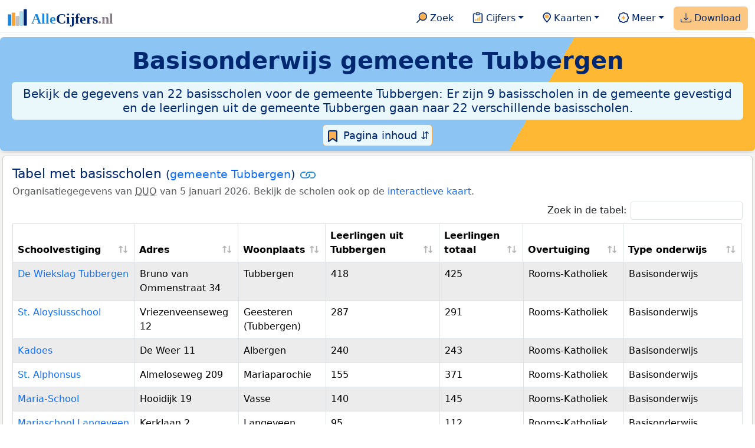

--- FILE ---
content_type: text/html
request_url: https://allecijfers.nl/basisscholen-overzicht/tubbergen/
body_size: 53078
content:
<!DOCTYPE html><html lang="nl-NL"><head><script async src="https://www.googletagmanager.com/gtag/js?id=G-1PZYVW4HT3"></script><script> window.dataLayer = window.dataLayer || []; function gtag(){dataLayer.push(arguments);} gtag('js', new Date()); gtag('config', 'G-1PZYVW4HT3', {site: 'acnl', category: 'onderwijs', subcategory: 'gemeente_overzicht_po'});</script><script async src="https://pagead2.googlesyndication.com/pagead/js/adsbygoogle.js?client=ca-pub-3768049119581858" crossorigin="anonymous"></script><meta charset="utf-8"><meta name="viewport" content="width=device-width, initial-scale=1"><meta name="robots" content="max-image-preview:large"><meta name="msapplication-TileColor" content="#da532c"><meta name="msapplication-config" content="/browserconfig.xml"><meta name="theme-color" content="#ffffff"><base href="https://allecijfers.nl/"><link href="https://cdn.jsdelivr.net/npm/bootstrap@5.3.3/dist/css/bootstrap.min.css" rel="stylesheet" integrity="sha384-QWTKZyjpPEjISv5WaRU9OFeRpok6YctnYmDr5pNlyT2bRjXh0JMhjY6hW+ALEwIH" crossorigin="anonymous"> <link rel="stylesheet" type="text/css" href="/css/openinfo.css"><link rel="apple-touch-icon" sizes="180x180" href="/apple-touch-icon.png"><link rel="apple-touch-icon-precomposed" href="/apple-touch-icon-precomposed.png"><link rel="icon" href="/favicon.ico" sizes="any"><link rel="icon" type="image/png" sizes="32x32" href="/favicon-32x32.png"><link rel="icon" type="image/png" sizes="16x16" href="/favicon-16x16.png"><link rel="mask-icon" href="/safari-pinned-tab.svg" color="#5bbad5"><link rel="canonical" href="https://allecijfers.nl/basisscholen-overzicht/tubbergen"><link rel="manifest" href="/site.webmanifest"><title>Basisonderwijs gemeente Tubbergen | AlleCijfers.nl</title><script type="application/ld+json"> { "@context": "https://schema.org", "@type": "Organization", "url": "https://allecijfers.nl", "logo": "https://allecijfers.nl/images/start/AlleCijfersLogo.svg" }</script><script src="/js/config.js"></script><meta name="description" content="Bekijk héél véél onderwijsdata voor de basisschoolvestigingen in de gemeente Tubbergen [met het overzicht van 22 basisscholen voor 1.716 PO leerlingen]. De pagina wordt maandelijks met de meest recente data bijgewerkt!"><meta name="keywords" content="data, gegevens, informatie, cijfers, statistieken, grafieken, kaarten, diagrammen, trends, ranglijsten, openinfo, allecijfers, onderwijs, scholen, leerlingen, studenten, docenten, personeel, omgeving, gebieden, leeftijden, kinderopvang, basisonderwijs, voortgezet onderwijs, middelbaar beroepsonderwijs, hoger onderwijs, demografie, jeugd"><meta name="color-scheme" content="light"><meta property="og:title" content="Basisonderwijs gemeente Tubbergen | AlleCijfers.nl"><meta property="og:description" content="Bekijk héél véél onderwijsdata voor de basisschoolvestigingen in de gemeente Tubbergen [met het overzicht van 22 basisscholen voor 1.716 PO leerlingen]. De pagina wordt maandelijks met de meest recente data bijgewerkt!"><meta property="og:url" content="https://allecijfers.nl/basisscholen-overzicht/tubbergen"><meta property="og:type" content="article"><meta property="article:published_time" content="2015-07-21T12:00:00+02:00"><meta property="article:modified_time" content="2026-01-07T12:52:27+01:00"><meta property="fb:app_id" content="1679841595389333"><meta name="twitter:card" content="summary_large_image"><meta name="twitter:title" content="Basisonderwijs gemeente Tubbergen | AlleCijfers.nl"><meta name="twitter:description" content="Bekijk héél véél onderwijsdata voor de basisschoolvestigingen in de gemeente Tubbergen [met het overzicht van 22 basisscholen voor 1.716 PO leerlingen]. De pagina wordt maandelijks met de meest recente data bijgewerkt!"><meta name="twitter:creator" content="@AlleCijfers"><link rel="stylesheet" type="text/css" href="/css/datatables_bs5.min.css"></head><body><nav class="navbar navbar-expand-lg navbar-light navbar-custom" id="top"><div class="container-xxl justify-content-center border-bottom"><a class="navbar-brand" href="https://allecijfers.nl/" target="_blank"> <img src="/images/start/AlleCijfersLogoTekst.svg" height="36" class="d-inline-block align-top" alt="AlleCijfers logo"></a><button class="navbar-toggler" type="button" data-bs-toggle="collapse" data-bs-target="#navbarNavDropdown" aria-controls="navbarNavDropdown" aria-expanded="false" aria-label="Toggle navigation"><span class="navbar-toggler-icon"></span></button><div class="collapse navbar-collapse" id="navbarNavDropdown"><div class="navbar-nav ms-auto"><div class="nav-divider d-lg-none"></div><div class="nav-item"> <a class="nav-link mx-2 rounded" href="/zoeken/" target="_blank" title="Gebruik de zoekfunctie of bekijk de inhoudsopgave van AlleCijfers.nl."><img src="/images/theme/zoek.svg" height="22" class="d-inline-block pb-1" alt="Zoekicoon: een vergrootglas om naar de zoekpagina door te klikken."> Zoek</a></div><div class="nav-divider d-lg-none"></div><div class="nav-item dropdown"> <a class="nav-link dropdown-toggle mx-2 rounded" href="#" id="navbarDropdownMenuOverzichten" role="button" data-bs-toggle="dropdown" data-bs-auto-close="outside" aria-expanded="false" title="Bekijk de statistieken over heel veel onderwerpen."> <img src="/images/theme/cijfers.svg" height="22" class="d-inline-block pb-1" alt="Afbeelding van een klembord met een staafgrafiek als icoontje bij het menu-item waarmee de pagina's met statistieken getoond kunnen worden."> Cijfers</a> <div class="dropdown-menu" aria-labelledby="navbarDropdownMenuOverzichten"> <a class="dropdown-item" href="/analyses/" target="_blank">Analyses</a> <div class="dropdown-divider"></div> <a class="dropdown-item" href="/autodata/" target="_blank">Auto's</a> <div class="dropdown-divider"></div> <a class="dropdown-item" href="/definities/" target="_blank">Bronnen, definities, uitleg</a> <div class="dropdown-divider"></div> <a class="dropdown-item" href="/energie/" target="_blank">Energie</a> <div class="dropdown-divider"></div> <a class="dropdown-item" href="/gezondheid/" target="_blank">Gezondheid</a> <div class="dropdown-divider"></div> <a class="dropdown-item" href="/internationaal/" target="_blank">Landen, migratie</a> <div class="dropdown-divider"></div> <div class="dropdown dropend"> <a class="dropdown-item" href="#" id="dropdownSubMenuLinkRegionaal" data-bs-toggle="dropdown" aria-expanded="false">Nederland regionaal &raquo;</a> <div class="dropdown-menu" aria-labelledby="dropdownSubMenuLinkRegionaal"> <a class="dropdown-item" href="/nederland/" target="_blank">Nederland</a> <div class="dropdown-divider"></div> <a class="dropdown-item" href="/provincies/" target="_blank">Provincies</a> <div class="dropdown-divider"></div> <a class="dropdown-item" href="/gemeenten/" target="_blank">Gemeenten Wijken Buurten</a> <div class="dropdown-divider"></div> <a class="dropdown-item" href="/woonplaatsen/" target="_blank">Woonplaatsen</a> <div class="dropdown-divider"></div> <a class="dropdown-item" href="/postcodes/" target="_blank">Postcodes</a> <div class="dropdown-divider"></div> <a class="dropdown-item" href="/ranglijsten/" target="_blank">Ranglijsten</a> <div class="dropdown-divider"></div> <a class="dropdown-item" href="/adressen/" target="_blank">Adressen</a> <div class="dropdown-divider"></div> <a class="dropdown-item" href="/gemeentelijke-herindelingen/" target="_blank">Gemeentelijke herindelingen</a> <div class="dropdown-divider"></div> <a class="dropdown-item" href="/regionaal/" target="_blank">Meer regionaal</a> </div> </div> <div class="dropdown-divider"></div> <a class="dropdown-item" href="/nieuws/" target="_blank">Nieuws</a> <div class="dropdown-divider"></div> <div class="dropdown dropend"> <a class="dropdown-item" href="#" id="dropdownSubMenuLinkOnderwijs" data-bs-toggle="dropdown" aria-expanded="false">Onderwijs &raquo;</a> <div class="dropdown-menu" aria-labelledby="dropdownSubMenuLinkOnderwijs"> <a class="dropdown-item" href="/kinderopvang/" target="_blank">Kinderopvang</a> <div class="dropdown-divider"></div> <a class="dropdown-item" href="/basisscholen-overzicht/" target="_blank">Basisonderwijs</a> <div class="dropdown-divider"></div> <a class="dropdown-item" href="/middelbare-scholen-overzicht/" target="_blank">Middelbare scholen</a> <div class="dropdown-divider"></div> <a class="dropdown-item" href="/mbo/" target="_blank">Middelbaar beroepsonderwijs</a> <div class="dropdown-divider"></div> <a class="dropdown-item" href="/hbo/" target="_blank">Hoger beroepsonderwijs</a> <div class="dropdown-divider"></div> <a class="dropdown-item" href="/universiteiten/" target="_blank">Universiteiten</a> <div class="dropdown-divider"></div> <a class="dropdown-item" href="/onderwijs-besturen/" target="_blank">Schoolbesturen</a> <div class="dropdown-divider"></div> <a class="dropdown-item" href="/onderwijs/" target="_blank">Meer onderwijs</a> </div> </div> <div class="dropdown-divider"></div> <a class="dropdown-item" href="/verkiezingen/" target="_blank">Verkiezingen en politiek</a> </div></div><div class="nav-divider d-lg-none"></div><div class="nav-item dropdown"> <a class="nav-link dropdown-toggle mx-2 rounded" href="#" id="navbarDropdownMenuKaart" role="button" data-bs-toggle="dropdown" aria-expanded="false" title="Bekijk de interactieve kaarten."><img src="/images/theme/map.svg" height="22" class="d-inline-block pb-1" alt="Locatie-icoon: een puntvormige druppel die een kaartlocatie aangeeft."> Kaarten</a> <div class="dropdown-menu" aria-labelledby="navbarDropdownMenuKaart"> <a class="dropdown-item" href="/kaart/" title="Bekijk provincies, gemeenten, woonplaatsen, wijken en buurten op de kaart." target="_blank">Regionale gebieden</a> <div class="dropdown-divider"></div> <a class="dropdown-item" href="/postcodekaart/" title="Bekijk postcodegebieden op de kaart." target="_blank">Postcodegebieden</a> <div class="dropdown-divider"></div> <a class="dropdown-item" href="/onderwijskaart/" title="Bekijk de kaart met onderwijslocaties." target="_blank">Onderwijs</a> <div class="dropdown-divider"></div> <a class="dropdown-item" href="/kinderopvangkaart/" title="Bekijk de kaart met locaties voor kinderopvang." target="_blank">Kinderopvang</a> </div></div><div class="nav-divider d-lg-none"></div><div class="nav-item dropdown"> <a class="nav-link dropdown-toggle mx-2 rounded" href="#" id="navbarDropdownMenuMeer" role="button" data-bs-toggle="dropdown" aria-expanded="false" title="Bekijk meer achtergrondinformatie over AlleCijfers."><img src="/images/theme/meer.svg" height="22" class="d-inline-block pb-1" alt="Icoontje van een tandwiel met een plusteken erin, als illustratie bij het menu-item meer."> Meer</a> <div class="dropdown-menu" aria-labelledby="navbarDropdownMenuMeer"> <a class="dropdown-item" href="/adverteren/" title="Adverteer met een groot bereik voor een kleine prijs" target="_blank">Adverteren</a> <div class="dropdown-divider"></div> <a class="dropdown-item" href="/afbeelding/" title="Verzameling foto's van cijfers" target="_blank">Afbeeldingen van cijfers</a> <div class="dropdown-divider"></div> <a class="dropdown-item" href="/zoeken/#alle-onderwerpen" title="Overzicht van alle onderwerpen" target="_blank">Alle onderwerpen</a> <div class="dropdown-divider"></div> <a class="dropdown-item" href="/bedankt/" title="Bedankt voor je gebruik van AlleCijfers.nl!" target="_blank">Bedankt!</a> <div class="dropdown-divider"></div> <a class="dropdown-item" href="/contact/" title="Contactgegevens" target="_blank">Contact</a> <div class="dropdown-divider"></div> <a class="dropdown-item" href="/cookies/" title="Gebruik van cookies door AlleCijfers" target="_blank">Cookie gebruik</a> <div class="dropdown-divider"></div> <a class="dropdown-item" href="/maatwerk/" title="Service voor het verzamelen en verwerken van data tot informatie" target="_blank">Maatwerk</a> <div class="dropdown-divider"></div> <a class="dropdown-item" href="http://eepurl.com/glbecz" title="Schrijf je in en ontvang een bericht als de informatie is bijgewerkt." target="_blank">Nieuwsbrief</a> <div class="dropdown-divider"></div> <a class="dropdown-item" href="/over-ons/" title="Achtergrond over AlleCijfers.nl" target="_blank">Over AlleCijfers.nl</a> <div class="dropdown-divider"></div> <a class="dropdown-item" href="https://youtube.com/@AlleCijfers" target="_blank">YouTube kanaal</a> </div></div><div class="nav-divider d-lg-none"></div><div class="nav-item px-1 me-0 oranje rounded"><a class="nav-link" href="https://openinfo.nl/downloads/onderwijs-informatie-gemeente-tubbergen/" target="_blank" title="Download de datasets over het onderwijs in de gemeente Tubbergen in handige Excel-bestanden!"><img src="/images/theme/download.svg" height="22" class="d-inline-block pb-1" alt="Afbeelding van een tabel om aan te geven dat de datasets gedownload kunnen worden."> Download</a></div></div></div></div></nav><div class="container-xxl bg-title shadow rounded py-2 mb-1 text-center"> <h1 class="mx-2 mt-2 pb-1 d-none d-lg-block"><strong>Basisonderwijs gemeente Tubbergen</strong></h1> <h1 class="mx-2 mt-2 pb-1 d-block d-lg-none"><strong>Basisonderwijs gemeente Tubbergen</strong></h1> <h5 class="mx-2 px-2 py-2 rounded achtergrondblauw95 tekstblauwinfo d-none d-lg-inline-block">Bekijk de gegevens van 22 basisscholen voor de gemeente Tubbergen: Er zijn 9 basisscholen in de gemeente gevestigd en de leerlingen uit de gemeente Tubbergen gaan naar 22 verschillende basisscholen.</h5> <h6 class="mx-2 px-2 py-2 rounded achtergrondblauw95 tekstblauwinfo d-inline-block d-lg-none">Bekijk de gegevens van 22 basisscholen voor de gemeente Tubbergen: Er zijn 9 basisscholen in de gemeente gevestigd en de leerlingen uit de gemeente Tubbergen gaan naar 22 verschillende basisscholen.</h6> <button class="btn btn-primary button-lichtblauw px-1 py-1" type="button" data-bs-toggle="modal" data-bs-target="#inhoudsopgave"><img src="/images/theme/index.svg" alt="Inhoudsopgave"> Pagina inhoud &#8693;</button> <div class="modal fade" id="inhoudsopgave" tabindex="-1" aria-labelledby="inhoud_titel" aria-hidden="true"> <div class="modal-dialog"> <div class="modal-content"> <div class="modal-header"> <h5 class="modal-title" id="inhoud_titel"><img src="/images/theme/index.svg" class="d-inline-block align-bottom" alt="Inhoudsopgave"> Inhoud en meer informatie:</h5> <button type="button" class="btn-close" data-bs-dismiss="modal" aria-label="Close"></button> </div> <div class="modal-body text-start"> <p class="card-text text-center tekstblauwinfo achtergrondblauw95">Bekijk de gegevens van 22 basisscholen voor de gemeente Tubbergen: Er zijn 9 basisscholen in de gemeente gevestigd en de leerlingen uit de gemeente Tubbergen gaan naar 22 verschillende basisscholen.</p> <hr> <p class="card-text text-center">Onderwerpen op deze pagina:</p> <p class="tekst-oranje-top text-center"><a href='/basisscholen-overzicht/tubbergen#tabel_gemeente' title='Overzicht van het aantal leerlingen woonachtig in de gemeente Tubbergen per gemeente waar deze leerlingen naar school gaan.'>Leerlingen per gemeente</a> <strong>/</strong> <a href='/basisscholen-overzicht/tubbergen#tabel_scholen' title='Tabel met schoolvestigingen in de Tubbergen.'>Tabel met schoolvestigingen</a></p> <hr> <p class="card-text text-center">Extra informatie op andere pagina's:</p> <p class="tekst-oranje-top text-center"><a href='/pagina-overzicht/gemeente-tubbergen/' title='Overzicht van de pagina’s over het onderwijs en over andere onderwerpen voor de gemeente Tubbergen op AlleCijfers.nl.' target='_blank'> Pagina overzicht gemeente Tubbergen</a> <strong>/</strong> <a href='/basisscholen/provincie-overijssel/' title='Primair onderwijs in de provincie Overijssel.' target='_blank'>Basisonderwijs Overijssel</a> <strong>/</strong> <a href='/basisscholen/gemeente-tubbergen/' title='Vergelijk de basisscholen in de gemeente Tubbergen. Bekijk de gegevens over de schoolvestigingen, leerlingen en de resultaten van de school, zoals de toetsscores en de uitstroom naar de middelbare school.' target='_blank'>Basisscholen vergelijken Tubbergen</a> <strong>/</strong> <a href='/definities/open-data-bronnen-primair-onderwijs/' title='Bronnen en definities voor de data over het primair onderwijs.' target='_blank'>Bronnen en definities</a> <strong>/</strong> <a href='https://openinfo.nl/downloads/onderwijs-informatie-gemeente-tubbergen/' title='Download alle onderwijsinformatie voor de Tubbergen en omgeving.' target='_blank'>Download onderwijsdata</a> <strong>/</strong> <a href='/gemeente-overzicht/tubbergen/' title='Overzicht van de woonplaatsen, wijken en buurten in de Tubbergen.' target='_blank'>Gebieden Tubbergen</a> <strong>/</strong> <a href='/kinderopvang/tubbergen' title='Bekijk alle kinderopvang locaties in de Tubbergen.' target='_blank'>Kinderopvang</a> <strong>/</strong> <a href='/middelbare-scholen/gemeente-tubbergen/' title='Vergelijk de middelbare scholen in de gemeente Tubbergen. Bekijk de gegevens over de schoolvestigingen, leerlingen en de resultaten van de school, zoals het aantal opstromers en het percentage geslaagden.' target='_blank'>Middelbare scholen vergelijken Tubbergen</a> <strong>/</strong> <a href='/onderwijs/vergelijken/' title='Vergelijk scholen op verschillende onderwerpen.' target='_blank'>Onderwijs vergelijken</a> <strong>/</strong> <a href='/onderwijs-besturen/' title='Overzicht van onderwijs besturen.' target='_blank'>Onderwijsbesturen</a> <strong>/</strong> <a href='/onderwijskaart/?lon=6.7767&lat=52.4106&zoom=11' title='Bekijk de interactieve kaart met onderwijslocaties.' target='_blank'>Scholen op de kaart</a> <strong>/</strong> <a href='/gemeente/tubbergen/' title='Bekijk meer dan 250 onderwerpen in duidelijke cijfers en grafieken voor de Tubbergen.' target='_blank'>Statistieken Tubbergen</a> <strong>/</strong> <a href='/gemeente/tubbergen/' title='Bekijk meer dan 250 onderwerpen in duidelijke cijfers en grafieken voor de Tubbergen.' target='_blank'>Statistieken Tubbergen</a> <strong>/</strong> <a href='/toetsen-basisonderwijs/' title='Welke verschillende soorten toetsen worden in het basisonderwijs gebruikt? Bekijk de informatie over het gebruik door scholen en de gemiddelde scores voor AMN, Cito, DIA, IEP en Route 8 per schooljaar. Met uitleg over de normering, het verschil tussen volgtoetsen, de eindtoets, de doorstroomtoets en veel meer!' target='_blank'>Toetsen basisonderwijs</a> <strong>/</strong> <a href='/onderwijs/vergelijken/uitstroom/' title='Vergelijk de uitstroom van het primair- naar het voortgezet onderwijs. Met cijfers per school of gemeente en per schooljaar.' target='_blank'>Uitstroom vergelijken</a> <strong>/</strong> <a href='/middelbare-scholen-overzicht/tubbergen/' title='Overzicht van de middelbare scholen voor de gemeente Tubbergen. Bekijk heel veel informatie per middelbare school.' target='_blank'>Voortgezet onderwijs Tubbergen</a></p> <hr> <p class="card-text text-center">Pad naar deze pagina:</p> <p class="tekst-oranje-top text-center"><a href='/' target='_blank'>AlleCijfers.nl</a> <strong>/</strong> <a href='/onderwijs/' target='_blank'>Onderwijs</a> <strong>/</strong> <a href='/basisscholen/' target='_blank'>Basisonderwijs</a> <strong>/</strong> <a href='/basisscholen-overzicht/' target='_blank'>Basisonderwijs per gemeente</a> <strong>/</strong> Overzicht basisonderwijs gemeente Tubbergen</p> <hr> <p class="card-text pt-2 text-center">Gebruikte brondata: onderwijsdata van <abbr title='Dienst Uitvoering Onderwijs'>DUO</abbr> tot en met 5 januari 2026, verrijkt met de adresgegevens uit de <abbr title='Basisregistratie Adressen en Gebouwen'>BAG</abbr> van het Kadaster van 2025 en de regionale indelingen van het <abbr title='Centraal Bureau voor de Statistiek'>CBS</abbr> van 2025. Zie <a href='/definities/bronnen-alle-cijfers/' target='_blank'>het overzicht van de gebruikte bronnen</a> voor meer informatie over de dataleveranciers en de gebruikte brondata.</p> </div> <div class="modal-footer"> <button type="button" class="btn btn-primary button-lichtblauw" data-bs-dismiss="modal"> Sluit </button> </div> </div> </div> </div></div><div class="container-xxl achtergrondgrijs90 shadow rounded"> <div class="row achtergrondgrijs95"> <div class='col-lg-12 px-1 py-0' id='tabel_scholen'><div class='card my-1'><div class='card-body'><h5 class='card-title'>Tabel met basisscholen <small>(<a href='/pagina-overzicht/gemeente-tubbergen/' target='_blank'>gemeente Tubbergen</a>)</small> <svg class='clipboard' data-bs-toggle='tooltip' data-clipboard-text='https://allecijfers.nl/basisscholen-overzicht/tubbergen/#tabel_scholen' width='1.4em' height='1.4em' viewBox='0 0 16 16' fill='#1787E0' xmlns='http://www.w3.org/2000/svg' data-bs-original-title='Link gekopieerd!' aria-label='Link gekopieerd!'><path d='M6.354 5.5H4a3 3 0 0 0 0 6h3a3 3 0 0 0 2.83-4H9c-.086 0-.17.01-.25.031A2 2 0 0 1 7 10.5H4a2 2 0 1 1 0-4h1.535c.218-.376.495-.714.82-1z'></path><path d='M6.764 6.5H7c.364 0 .706.097 1 .268A1.99 1.99 0 0 1 9 6.5h.236A3.004 3.004 0 0 0 8 5.67a3 3 0 0 0-1.236.83z'></path><path d='M9 5.5a3 3 0 0 0-2.83 4h1.098A2 2 0 0 1 9 6.5h3a2 2 0 1 1 0 4h-1.535a4.02 4.02 0 0 1-.82 1H12a3 3 0 1 0 0-6H9z'></path><path d='M8 11.33a3.01 3.01 0 0 0 1.236-.83H9a1.99 1.99 0 0 1-1-.268 1.99 1.99 0 0 1-1 .268h-.236c.332.371.756.66 1.236.83z'></path></svg></h5> <h6 class='card-subtitle mb-2 text-muted'>Organisatiegegevens van <abbr title='Dienst Uitvoering Onderwijs'>DUO</abbr> van 5 januari 2026. Bekijk de scholen ook op de <a href='https://allecijfers.nl/onderwijskaart/?lon=6.7767&lat=52.4106&zoom=11' target='_blank'>interactieve kaart</a>.</h6> <div class='table-responsive'><table id='dataTable' class='table table-striped table-bordered' style='width:100%'><thead><tr><th>Schoolvestiging</th><th>Adres</th><th>Woonplaats</th><th>Leerlingen uit Tubbergen</th><th>Leerlingen totaal</th><th>Overtuiging</th><th>Type onderwijs</th></tr></thead><tbody><tr><td> <a href='/basisschool/de-wiekslag-tubbergen/' target='_blank'>De Wiekslag Tubbergen</a></td><td>Bruno van Ommenstraat 34</td><td>Tubbergen</td><td>418</td><td>425</td><td>Rooms-Katholiek</td><td>Basisonderwijs</td></tr><tr><td> <a href='/basisschool/st-aloysiusschool/' target='_blank'>St. Aloysiusschool</a></td><td>Vriezenveenseweg 12</td><td>Geesteren (Tubbergen)</td><td>287</td><td>291</td><td>Rooms-Katholiek</td><td>Basisonderwijs</td></tr><tr><td> <a href='/basisschool/kadoes/' target='_blank'>Kadoes</a></td><td>De Weer 11</td><td>Albergen</td><td>240</td><td>243</td><td>Rooms-Katholiek</td><td>Basisonderwijs</td></tr><tr><td> <a href='/basisschool/st-alphonsus/' target='_blank'>St. Alphonsus</a></td><td>Almeloseweg 209</td><td>Mariaparochie</td><td>155</td><td>371</td><td>Rooms-Katholiek</td><td>Basisonderwijs</td></tr><tr><td> <a href='/basisschool/maria-school/' target='_blank'>Maria-School</a></td><td>Hooidijk 19</td><td>Vasse</td><td>140</td><td>145</td><td>Rooms-Katholiek</td><td>Basisonderwijs</td></tr><tr><td> <a href='/basisschool/mariaschool-langeveen/' target='_blank'>Mariaschool Langeveen</a></td><td>Kerklaan 2</td><td>Langeveen</td><td>95</td><td>112</td><td>Rooms-Katholiek</td><td>Basisonderwijs</td></tr><tr><td> <a href='/basisschool/mariaschool-reutum/' target='_blank'>Mariaschool Reutum</a></td><td>Brinkstraat 18</td><td>Reutum</td><td>87</td><td>93</td><td>Rooms-Katholiek</td><td>Basisonderwijs</td></tr><tr><td> <a href='/basisschool/heilig-hart-fleringen/' target='_blank'>Heilig Hart Fleringen</a></td><td>Oldenzaalseweg 90</td><td>Fleringen</td><td>64</td><td>66</td><td>Rooms-Katholiek</td><td>Basisonderwijs</td></tr><tr><td> <a href='/basisschool/de-zeven-mijlen/' target='_blank'>De Zeven Mijlen</a></td><td>Manderveenseweg 70</td><td>Manderveen</td><td>51</td><td>59</td><td>Algemeen bijzonder</td><td>Basisonderwijs</td></tr><tr><td> <a href='/basisschool/de-veerkracht/' target='_blank'>De Veerkracht</a></td><td>Havezathe 97</td><td>Almelo</td><td>44</td><td>419</td><td>Openbaar</td><td>Basisonderwijs</td></tr><tr><td> <a href='/basisschool/dr-herderscheeschool/' target='_blank'>Dr. Herderscheeschool</a></td><td>Schapendijk 3</td><td>Almelo</td><td>33</td><td>403</td><td>Algemeen bijzonder</td><td>(Voortgezet) Speciaal Onderwijs</td></tr><tr><td> <a href='/basisschool/de-welle-almelo/' target='_blank'>De Welle Almelo</a></td><td>Winkelsteeg 6</td><td>Almelo</td><td>27</td><td>219</td><td>Algemeen bijzonder</td><td>Speciaal Basisonderwijs</td></tr><tr><td> <a href='/basisschool/st-stephanus/' target='_blank'>St. Stephanus</a></td><td>Sint Stephanusstraat 3</td><td>Zenderen</td><td>12</td><td>100</td><td>Rooms-Katholiek</td><td>Basisonderwijs</td></tr><tr><td> <a href='/basisschool/aloysiusschool-weerselo/' target='_blank'>Aloysiusschool Weerselo</a></td><td>Sint Remigiusstraat 5</td><td>Weerselo</td><td>10</td><td>236</td><td>Rooms-Katholiek</td><td>Basisonderwijs</td></tr><tr><td> <a href='/basisschool/de-windroos-oldenzaal/' target='_blank'>De Windroos Oldenzaal</a></td><td>Lariksstraat 11</td><td>Oldenzaal</td><td>9</td><td>205</td><td>Rooms-Katholiek</td><td>Speciaal Basisonderwijs</td></tr><tr><td> <a href='/basisschool/attendiz-het-mozaiek/' target='_blank'>Attendiz Het Mozaïek</a></td><td>Beverdamlaan 11</td><td>Almelo</td><td>8</td><td>90</td><td>Algemeen bijzonder</td><td>(Voortgezet) Speciaal Onderwijs</td></tr><tr><td> <a href='/basisschool/de-polle-vriezenveen/' target='_blank'>De Polle Vriezenveen</a></td><td>Oude Hoevenweg 97</td><td>Vriezenveen</td><td>7</td><td>53</td><td>Protestants-Christelijk</td><td>Basisonderwijs</td></tr><tr><td> <a href='/basisschool/onderwijscentrum-het-roessingh/' target='_blank'>Onderwijscentrum Het Roessingh</a></td><td>Roessinghsbleekweg 35</td><td>Enschede</td><td>6</td><td>267</td><td>Algemeen bijzonder</td><td>(Voortgezet) Speciaal Onderwijs</td></tr><tr><td> <a href='/basisschool/omnis-college/' target='_blank'>Omnis College</a></td><td>Cesar Franckstraat 3</td><td>Almelo</td><td>6</td><td>193</td><td>Algemeen bijzonder</td><td>(Voortgezet) Speciaal Onderwijs</td></tr><tr><td> <a href='/basisschool/de-fakkel-almelo/' target='_blank'>De Fakkel Almelo</a></td><td>Karel Doormanstraat 2</td><td>Almelo</td><td>6</td><td>99</td><td>Gereformeerd vrijgemaakt</td><td>Basisonderwijs</td></tr><tr><td> <a href='/basisschool/so-onderbouw-de-rietpluim/' target='_blank'>SO onderbouw De Rietpluim</a></td><td>Speenkruidpad 2</td><td>Almelo</td><td>6</td><td>52</td><td>Algemeen bijzonder</td><td>(Voortgezet) Speciaal Onderwijs</td></tr><tr><td> <a href='/basisschool/de-meander-ootmarsum/' target='_blank'>De Meander Ootmarsum</a></td><td>Profietstraat 8</td><td>Ootmarsum</td><td>5</td><td>315</td><td>Rooms-Katholiek</td><td>Basisonderwijs</td></tr></tbody></table></div> <p class='figure-caption'>Bovenstaande tabel toont 22 schoolvestigingen in het basisonderwijs voor de gemeente Tubbergen. Er zijn 9 basisscholen met een adres in de gemeente. De tabel toont de daarnaast de basisscholen uit andere gemeenten waar tenminste vijf leerlingen die in de gemeente Tubbergen wonen naartoe gaan.</p> <p class='card-text'><strong>Toelichting bij de tabel met basisschoolvestigingen voor de gemeente Tubbergen:</strong></p><p class='card-text'>Bovenstaande tabel toont de schoolvestigingen in het basisonderwijs voor de gemeente Tubbergen. Hierbij zijn de scholen gekozen op basis van de locatie van de vestiging en op basis van het huisadres van de leerlingen: alle schoolvestigingen in de gemeente Tubbergen en alle schoolvestigingen waar in schooljaar 2025-2026 minimaal vijf leerlingen uit de gemeente Tubbergen naartoe gaan worden weergegeven. De tabel toont een rij per schoolvestiging. De kolom ‘Leerlingen uit Tubbergen’ toont hoeveel leerlingen de vestiging heeft met een huisadres in de gemeente Tubbergen. De kolom ‘Leerlingen totaal’ toont hoeveel leerlingen er in totaal naar de schoolvestiging gaan.</p> <p class='card-text'><strong>Betekenissen types onderwijs:</strong></p><ul><li>PO-BO: Primair onderwijs - Basisonderwijs.</li><li>PO-SBAO: Primair onderwijs - Basisonderwijs. Speciaal basisonderwijs. Het speciaal basisonderwijs is er voor kinderen die zich in het regulier onderwijs niet optimaal ontwikkelen.</li><li>PO-SO: Primair onderwijs - Speciaal Onderwijs. Speciaal onderwijs is er voor leerlingen die lichamelijk, zintuiglijk of verstandelijk gehandicapt zijn en voor leerlingen die psychische problemen of gedragsproblemen hebben.</li><li>PO-(V)SO: Primair onderwijs - Speciaal onderwijs en Voortgezet Speciaal onderwijs.</li><li>PO-VSO:Primair onderwijs - Voortgezet Speciaal Onderwijs.</li></ul><p class='card-text'><strong>Bronnen en definities:</strong> Er zijn diverse bronnen gebruikt voor de cijfers en grafieken over het onderwijs. Zie <a href='/definities/bronnen-alle-cijfers/' title='Bekijk de bron vermeldingen en definities van de gebruikte open data bronnen.' target='_blank'>deze bronbeschrijving</a>, je vindt daar ook de verwijzingen naar de definities van alle onderwerpen.</p> <button class='btn btn-primary button-info' type='button' data-bs-toggle='collapse' data-bs-target='#toelichting-tabel_scholen' aria-expanded='false' aria-controls='toelichting-tabel_scholen'>Tabelgebruik</button>  <div class='collapse' id='toelichting-tabel_scholen'><div class='card my-1 achtergrondoudwit'><div class='card-body'><h5 class='card-subtitle mb-1 tekstblauwinfo'>Gebruik van de tabel met basisschoolvestigingen voor de gemeente Tubbergen: </h5><br> <ul><li>Zoek in de tabel met het zoekveld boven de tabel. De rijen van de tabel worden hiermee gefilterd zodat alleen rijen waar de zoekterm in voorkomt getoond worden.</li> <li>Sorteer de inhoud van de tabel door op de kolomtitels te klikken.</li> <li>Blader door de tabel met de knoppen rechtsonder de tabel.</li> <li>Op kleine schermen: Verschuif de tabel horizontaal om alle kolommen te zien (de 1e kolom blijft vast in beeld staan).</li></ul> </div></div></div></div></div></div><div class='col-lg-12 px-1 pt-1 pb-2 mx-auto text-center'><div class='card border-0 mx-auto text-center'><div class='card-body' itemscope itemtype='https://schema.org/WPAdBlock'><p class='card-text'><small>Advertentie:</small></p><script async src='https://pagead2.googlesyndication.com/pagead/js/adsbygoogle.js?client=ca-pub-3768049119581858' crossorigin='anonymous'></script><ins class='adsbygoogle' style='display:block' data-ad-client='ca-pub-3768049119581858' data-ad-slot='6516180880' data-ad-format='auto' data-full-width-responsive='true'></ins><script> (adsbygoogle = window.adsbygoogle || []).push({}); </script></div></div></div><div class='col-lg-6 px-1 py-0' id='tabel_gemeente'><div class='card my-1'><div class='card-body'><h5 class='card-title'>Aantal leerlingen uit de gemeente Tubbergen per gemeente van de school <svg class='clipboard' data-bs-toggle='tooltip' data-clipboard-text='https://allecijfers.nl/basisscholen-overzicht/tubbergen/#tabel_gemeente' width='1.4em' height='1.4em' viewBox='0 0 16 16' fill='#1787E0' xmlns='http://www.w3.org/2000/svg' data-bs-original-title='Link gekopieerd!' aria-label='Link gekopieerd!'><path d='M6.354 5.5H4a3 3 0 0 0 0 6h3a3 3 0 0 0 2.83-4H9c-.086 0-.17.01-.25.031A2 2 0 0 1 7 10.5H4a2 2 0 1 1 0-4h1.535c.218-.376.495-.714.82-1z'></path><path d='M6.764 6.5H7c.364 0 .706.097 1 .268A1.99 1.99 0 0 1 9 6.5h.236A3.004 3.004 0 0 0 8 5.67a3 3 0 0 0-1.236.83z'></path><path d='M9 5.5a3 3 0 0 0-2.83 4h1.098A2 2 0 0 1 9 6.5h3a2 2 0 1 1 0 4h-1.535a4.02 4.02 0 0 1-.82 1H12a3 3 0 1 0 0-6H9z'></path><path d='M8 11.33a3.01 3.01 0 0 0 1.236-.83H9a1.99 1.99 0 0 1-1-.268 1.99 1.99 0 0 1-1 .268h-.236c.332.371.756.66 1.236.83z'></path></svg></h5> <h6 class='card-subtitle mb-2 text-muted'>Aantal leerlingen met een huisadres in de gemeente Tubbergen per gemeente waar hun basisschoolvestiging gevestigd is.</h6> <div class='table-responsive'><table class='table table-striped table-bordered' style='width:100%'><thead><tr><th>Gemeente</th><th>Aantal leerlingen</th></tr></thead><tbody><tr><td> <a href='/basisscholen-overzicht/tubbergen/' target='_blank'>Tubbergen</a></td><td>1.537</td></tr><tr><td> <a href='/basisscholen-overzicht/almelo/' target='_blank'>Almelo</a></td><td>144</td></tr><tr><td> <a href='/basisscholen-overzicht/enschede/' target='_blank'>Enschede</a></td><td>17</td></tr><tr><td> <a href='/basisscholen-overzicht/dinkelland/' target='_blank'>Dinkelland</a></td><td>16</td></tr><tr><td> <a href='/basisscholen-overzicht/borne/' target='_blank'>Borne</a></td><td>16</td></tr><tr><td> <a href='/basisscholen-overzicht/twenterand/' target='_blank'>Twenterand</a></td><td>13</td></tr><tr><td> <a href='/basisscholen-overzicht/oldenzaal/' target='_blank'>Oldenzaal</a></td><td>9</td></tr><tr><td> <a href='/basisscholen-overzicht/hengelo/' target='_blank'>Hengelo</a></td><td>8</td></tr><tr><td> <a href='/basisscholen-overzicht/hardenberg/' target='_blank'>Hardenberg</a></td><td>< 5</td></tr><tr><td> <a href='/basisscholen-overzicht/hellendoorn/' target='_blank'>Hellendoorn</a></td><td>< 5</td></tr><tr><td> <a href='/basisscholen-overzicht/haaksbergen/' target='_blank'>Haaksbergen</a></td><td>< 5</td></tr><tr><td> <a href='/basisscholen-overzicht/ommen/' target='_blank'>Ommen</a></td><td>< 5</td></tr><tr><td> <a href='/basisscholen-overzicht/overbetuwe/' target='_blank'>Overbetuwe</a></td><td>< 5</td></tr></tbody></table></div> <p class='figure-caption'>Bovenstaande tabel toont het overzicht van het aantal leerlingen woonachtig in de gemeente Tubbergen per gemeente waar deze leerlingen naar de basisschool gaan. De leerlingaantallen gelden voor schooljaar 2025-2026.  De gemeenten zijn gesorteerd op het aantal leerlingen uit de gemeente Tubbergen dat in een gemeente naar school gaat. Bij gemeenten met minder dan vijf leerlingen uit de gemeente Tubbergen mag het aantal (1,2,3 of 4) niet worden getoond. Dit in verband met de toepassing van de privacyregels uit de <abbr title='AVG staat voor Algemene Verordening Gegevensbescherming. Dit is een Europese privacywet die sinds mei 2018 van kracht is. De AVG heeft tot doel de bescherming van persoonsgegevens van EU-burgers te versterken en te harmoniseren. Het legt verplichtingen op aan organisaties die persoonsgegevens verwerken en geeft individuen meer controle over hun persoonsgegevens.'>AVG</abbr> door <abbr title='Dienst Uitvoering Onderwijs'>DUO</abbr>. Het aantal leerlingen wordt voor die gemeenten daarom als ‘< 5’ (kleiner dan vijf) weergegeven.</p>  </div></div></div><div class='col-lg-6 px-1 py-0' id='download_datasets'><div class='card my-1 achtergrondgeel95'><div class='card-body'><h5 class='card-title'>Datasets met onderwijsdata <svg class='clipboard' data-bs-toggle='tooltip' data-clipboard-text='https://allecijfers.nl/basisscholen-overzicht/tubbergen/#download_datasets' width='1.4em' height='1.4em' viewBox='0 0 16 16' fill='#1787E0' xmlns='http://www.w3.org/2000/svg' data-bs-original-title='Link gekopieerd!' aria-label='Link gekopieerd!'><path d='M6.354 5.5H4a3 3 0 0 0 0 6h3a3 3 0 0 0 2.83-4H9c-.086 0-.17.01-.25.031A2 2 0 0 1 7 10.5H4a2 2 0 1 1 0-4h1.535c.218-.376.495-.714.82-1z'></path><path d='M6.764 6.5H7c.364 0 .706.097 1 .268A1.99 1.99 0 0 1 9 6.5h.236A3.004 3.004 0 0 0 8 5.67a3 3 0 0 0-1.236.83z'></path><path d='M9 5.5a3 3 0 0 0-2.83 4h1.098A2 2 0 0 1 9 6.5h3a2 2 0 1 1 0 4h-1.535a4.02 4.02 0 0 1-.82 1H12a3 3 0 1 0 0-6H9z'></path><path d='M8 11.33a3.01 3.01 0 0 0 1.236-.83H9a1.99 1.99 0 0 1-1-.268 1.99 1.99 0 0 1-1 .268h-.236c.332.371.756.66 1.236.83z'></path></svg></h5><h6 class='card-subtitle mb-2 text-muted'>Download alle onderwijsdata voor de gemeente Tubbergen.</h6> <a href='https://openinfo.nl/downloads/onderwijs-informatie-gemeente-tubbergen/' target='_blank'><img src='/images/openinfo/download-excel-onderwijs-openinfo-banner-allecijfers.png' class='figure-img img-fluid' alt='Afbeelding van Excel documenten uit de download met datasets over het onderwijs van OpenInfo.' style='width:100%;'></a><p class='figure-caption'>Download alle data in handige Excel documenten van OpenInfo.nl. Niet goed, geld terug!</p> <p class='card-text'>Download een schat aan informatie over het onderwijs voor de gemeente Tubbergen. Met de onderwijs datasets als <a href='https://openinfo.nl/downloads/onderwijs-informatie-gemeente-tubbergen/' title='Download alle gegevens over het onderwijs voor de gemeente Tubbergen in handige overzichten.' target='_blank'>Excel documenten</a> met handige werkbladen met de data over de scholen, de leerlingen,  het personeel en de schoolresultaten voor de gemeente Tubbergen.</p><a href='https://openinfo.nl/downloads/onderwijs-informatie-gemeente-tubbergen/' title='Download alle gegevens over het onderwijs voor de gemeente Tubbergen in handige overzichten.' target='_blank' class='btn btn-primbtn btn-primary button-open'>Download</a> </div></div></div> </div></div><div class="container-xxl achtergrondgrijs90 shadow rounded"> <div class="row"> <div class="col-sm-4 px-1 py-0"> <div class="card mt-1 mb-2 pb-3 achtergrondoudwit" id="mailchimp"> <div class="card-body"> <h5 class="card-title">Interessant? Blijf op de hoogte!</h5> <p class="card-text">Ontvang een e-mail als de informatie is bijgewerkt. Maximaal 2 per jaar en niets anders dan dat.</p> <a href="http://eepurl.com/glbecz" title="Schrijf je in en ontvang een bericht als de informatie is bijgewerkt." target="_blank" class="btn btn-primary button-open">Inschrijven</a> </div> </div> </div> <div class="col-sm-4 px-1 py-0"> <div class="card mt-1 mb-2 pb-3 achtergrondoudwit" id="donatie"> <div class="card-body"> <h5 class="card-title">Bedankje voor "alle cijfers"</h5> <p class="card-text">Jouw steun in de vorm van <a class="betaallink" href="#" title="Bedankt voor je gebruik van AlleCijfers.nl! Doneer een bedrag en help ons om AlleCijfers.nl te onderhouden en te verbeteren." target="_blank">een donatie</a> <em>(bijvoorbeeld voor een kopje koffie)</em>, of het verder bekend maken van AlleCijfers door deze pagina met anderen te delen, helpt ons om de site gratis en actueel te houden.</p> </div> </div> </div> <div class="col-sm-4 px-1 py-0"> <div class="card mt-1 mb-2 pb-3 achtergrondoudwit" id="socialmedia"> <div class="card-body"> <h5 class="card-title d-none d-lg-block">Inspireer anderen en deel deze pagina:</h5> <h5 class="card-title d-block d-lg-none">Deel deze pagina:</h5> <br> <div class="d-flex justify-content-center mx-3"> <a href="mailto:?subject=Interessante%20pagina%20op%20AlleCijfers.nl%20die%20ik%20wil%20delen:&body=Bekijk%20deze%20pagina%20op%20AlleCijfers.nl:%20https://allecijfers.nl/basisscholen-overzicht/tubbergen/" class="social-link" target="_blank" title="Inspireer anderen en deel deze pagina via e-mail." aria-label="Deel deze pagina door de link met een e-mail te versturen."> <svg class="social-icon email-icon" xmlns="http://www.w3.org/2000/svg" viewBox="0 0 16 16"> <path d="M.05 3.555A2 2 0 0 1 2 2h12a2 2 0 0 1 1.95 1.555L8 8.414.05 3.555ZM0 4.697v7.104l5.803-3.558zM6.761 8.83l-6.57 4.027A2 2 0 0 0 2 14h12a2 2 0 0 0 1.808-1.144l-6.57-4.027L8 9.586l-1.239-.757Zm3.436-.586L16 11.801V4.697l-5.803 3.546Z"/> </svg> </a> <a href="https://www.facebook.com/sharer.php?u=https://allecijfers.nl/basisscholen-overzicht/tubbergen/" class="social-link" target="_blank" title="Inspireer anderen en deel deze pagina op Facebook." aria-label="Deel deze pagina op Facebook."> <svg class="social-icon facebook-icon" xmlns="http://www.w3.org/2000/svg" viewBox="0 0 16 16"> <path d="M16 8.049c0-4.446-3.582-8.05-8-8.05C3.58 0-.002 3.603-.002 8.05c0 4.017 2.926 7.347 6.75 7.951v-5.625h-2.03V8.05H6.75V6.275c0-2.017 1.195-3.131 3.022-3.131.876 0 1.791.157 1.791.157v1.98h-1.009c-.993 0-1.303.621-1.303 1.258v1.51h2.218l-.354 2.326H9.25V16c3.824-.604 6.75-3.934 6.75-7.951"/> </svg> </a> <a href="https://www.linkedin.com/shareArticle?mini=true&url=https://allecijfers.nl/basisscholen-overzicht/tubbergen/" class="social-link" target="_blank" title="Inspireer anderen en deel deze pagina op LinkedIn." aria-label="Deel deze pagina op LinkedIn."> <svg class="social-icon linkedin-icon" xmlns="http://www.w3.org/2000/svg" viewBox="0 0 16 16"> <path d="M0 1.146C0 .513.526 0 1.175 0h13.65C15.474 0 16 .513 16 1.146v13.708c0 .633-.526 1.146-1.175 1.146H1.175C.526 16 0 15.487 0 14.854V1.146zm4.943 12.248V6.169H2.542v7.225h2.401m-1.2-8.212c.837 0 1.358-.554 1.358-1.248-.015-.709-.52-1.248-1.342-1.248-.822 0-1.359.54-1.359 1.248 0 .694.521 1.248 1.327 1.248h.016zm4.908 8.212V9.359c0-.216.016-.432.08-.586.173-.431.568-.878 1.232-.878.869 0 1.216.662 1.216 1.634v3.865h2.401V9.25c0-2.22-1.184-3.252-2.764-3.252-1.274 0-1.845.7-2.165 1.193v.025h-.016a5.54 5.54 0 0 1 .016-.025V6.169h-2.4c.03.678 0 7.225 0 7.225h2.4"/> </svg> </a> <a href="https://wa.me/?text=https://allecijfers.nl/basisscholen-overzicht/tubbergen/" class="social-link" target="_blank" title="Inspireer anderen en deel deze pagina met WhatsApp." aria-label="Deel deze pagina op WhatsApp."> <svg class="social-icon whatsapp-icon" xmlns="http://www.w3.org/2000/svg" viewBox="0 0 16 16"> <path d="M13.601 2.326A7.854 7.854 0 0 0 7.994 0C3.627 0 .068 3.558.064 7.926c0 1.399.366 2.76 1.057 3.965L0 16l4.204-1.102a7.933 7.933 0 0 0 3.79.965h.004c4.368 0 7.926-3.558 7.93-7.93A7.898 7.898 0 0 0 13.6 2.326zM7.994 14.521a6.573 6.573 0 0 1-3.356-.92l-.24-.144-2.494.654.666-2.433-.156-.251a6.56 6.56 0 0 1-1.007-3.505c0-3.626 2.957-6.584 6.591-6.584a6.56 6.56 0 0 1 4.66 1.931 6.557 6.557 0 0 1 1.928 4.66c-.004 3.639-2.961 6.592-6.592 6.592zm3.615-4.934c-.197-.099-1.17-.578-1.353-.646-.182-.065-.315-.099-.445.099-.133.197-.513.646-.627.775-.114.133-.232.148-.43.05-.197-.1-.836-.308-1.592-.985-.59-.525-.985-1.175-1.103-1.372-.114-.198-.011-.304.088-.403.087-.088.197-.232.296-.346.1-.114.133-.198.198-.33.065-.134.034-.248-.015-.347-.05-.099-.445-1.076-.612-1.47-.16-.389-.323-.335-.445-.34-.114-.007-.247-.007-.38-.007a.729.729 0 0 0-.529.247c-.182.198-.691.677-.691 1.654 0 .977.71 1.916.81 2.049.098.133 1.394 2.132 3.383 2.992.47.205.84.326 1.129.418.475.152.904.129 1.246.08.38-.058 1.171-.48 1.338-.943.164-.464.164-.86.114-.943-.049-.084-.182-.133-.38-.232z"/> </svg> </a> <a href="https://x.com/intent/tweet?url=https://allecijfers.nl/basisscholen-overzicht/tubbergen/" class="social-link" target="_blank" title="Inspireer anderen en deel deze pagina op X." aria-label="Deel deze pagina op X."> <svg class="social-icon twitter-icon" xmlns="http://www.w3.org/2000/svg" viewBox="0 0 16 16"> <path d="M12.6.75h2.454l-5.36 6.142L16 15.25h-4.937l-3.867-5.07-4.425 5.07H.316l5.733-6.57L0 .75h5.063l3.495 4.633L12.601.75Zm-.86 13.028h1.36L4.323 2.145H2.865l8.875 11.633Z"/> </svg> </a> </div> </div> </div> </div> </div></div><div class="container-xxl d-flex justify-content-center pt-1"> <nav class="breadcrumb px-2 py-2 rounded justify-content-center" aria-label="breadcrumb" itemprop="http://schema.org/breadcrumb" itemscope="" itemtype="http://schema.org/BreadcrumbList"> <div class='breadcrumb-item' id='breadcrumb_0' itemprop='itemListElement' itemscope itemtype='http://schema.org/ListItem'><a itemscope itemtype='https://schema.org/WebPage' itemprop='item' itemid='https://allecijfers.nl/' href='/' target='_blank' itemprop='item'><span itemprop='name'>AlleCijfers.nl</span></a><meta itemprop='position' content='1'></div><div class='breadcrumb-item' id='breadcrumb_1' itemprop='itemListElement' itemscope itemtype='http://schema.org/ListItem'><a itemscope itemtype='https://schema.org/WebPage' itemprop='item' itemid='https://allecijfers.nl/onderwijs/' href='/onderwijs/' target='_blank' itemprop='item'><span itemprop='name'>Onderwijs</span></a><meta itemprop='position' content='2'></div><div class='breadcrumb-item' id='breadcrumb_2' itemprop='itemListElement' itemscope itemtype='http://schema.org/ListItem'><a itemscope itemtype='https://schema.org/WebPage' itemprop='item' itemid='https://allecijfers.nl/basisscholen/' href='/basisscholen/' target='_blank' itemprop='item'><span itemprop='name'>Basisonderwijs</span></a><meta itemprop='position' content='3'></div><div class='breadcrumb-item' id='breadcrumb_3' itemprop='itemListElement' itemscope itemtype='http://schema.org/ListItem'><a itemscope itemtype='https://schema.org/WebPage' itemprop='item' itemid='https://allecijfers.nl/basisscholen-overzicht/' href='/basisscholen-overzicht/' target='_blank' itemprop='item'><span itemprop='name'>Basisonderwijs per gemeente</span></a><meta itemprop='position' content='4'></div><div class='breadcrumb-item active' aria-current='page' id='breadcrumb_4' itemprop='itemListElement' itemscope itemtype='http://schema.org/ListItem'><span itemprop='name'>Overzicht basisonderwijs gemeente Tubbergen</span><meta itemprop='position' content='5'></div><div class='breadcrumb-item'><a href='/basisscholen-overzicht/tubbergen#top'>Top</a></div> </nav></div><div class="container-xxl achtergrondgrijs90 shadow rounded" id="footer"> <div class="row"> <div class="col-lg-12 text-center mx-auto my-0 py-2 achtergrondwit px-2" itemscope itemtype="https://schema.org/WPAdBlock"> <p class="card-text text-center"><small>Advertentie:</small></p> <script async src="https://pagead2.googlesyndication.com/pagead/js/adsbygoogle.js?client=ca-pub-3768049119581858" crossorigin="anonymous"></script> <ins class="adsbygoogle" style="display:block" data-ad-client="ca-pub-3768049119581858" data-ad-slot="6516180880" data-ad-format="auto" data-full-width-responsive="true"></ins> <script> (adsbygoogle = window.adsbygoogle || []).push({}); </script></div> <div class="col-md-4 d-none d-md-block"> <div class="card my-2 achtergrondwit"> <div class="card-body"> <p class="card-text tekstblauwinfo"><a href="https://allecijfers.nl/" target="_blank"> <img src="/images/start/AlleCijfersTekst.svg" height="24" class="d-inline-block" alt="AlleCijfers logo"></a></p> <h6 class="card-text tekstblauwinfo"><strong>Downloads:</strong></h6> <p class="card-text"><a href="https://openinfo.nl/" target="_blank"><img class="d-inline-block" src="/images/start/openinfo-banner.svg" height="24" alt="openinfo logo"></a></p> <p class="card-text tekstblauwinfo" id="s3_onderwijs"><small>© Gepubliceerd: <time datetime="2026-01-07">7 januari 2026</time></small></p> </div> </div> </div> <div class="col-md-4 d-none d-md-block"> <div class="card my-2 achtergrondwit"> <div class="card-body"> <h6 class="card-text tekstblauwinfo"><strong>Regionale overzichten:</strong></h6> <p class="card-text"><a href="/adressen/" target="_blank">Adressen</a><br> <a href="/gebieden/" target="_blank">Gemeenten, wijken en buurten</a><br> <a href="/postcodes/" target="_blank">Postcodes</a>, <a href="/woonplaatsen/" target="_blank">Woonplaatsen</a><br> <a href="/provincies/" target="_blank">Provincies</a>, <a href="/nederland/" target="_blank">Nederland</a><br> <a href="/landen/" target="_blank">Landen wereldwijd</a>, <a href="https://allecijfers.be/" target="_blank">België regionaal</a></p> <h6 class="card-text tekstblauwinfo"><strong>Thema overzichten:</strong></h6> <p class="card-text"><a href="/autodata/" target="_blank">Auto's</a><br> <a href="/gezondheid/" target="_blank">Gezondheid</a><br> <a href="/energie/" target="_blank">Energieprijzen en energieverbruik</a><br> <a href="/migratie-nationaliteiten-geboortelanden/" target="_blank">Migratie, nationaliteiten, geboortelanden</a><br> <a href="/onderwijs/" target="_blank">Onderwijs</a><br> <a href="/verkiezingen/" target="_blank">Politiek & verkiezingen</a></p> </div> </div> </div> <div class="col-md-4 d-none d-md-block"> <div class="card my-2 achtergrondwit"> <div class="card-body"> <h6 class="card-text tekstblauwinfo"><strong>Achtergronden:</strong></h6> <p class="card-text"><a href="/analyses/" target="_blank">Analyses</a><br> <a href="/definities/" target="_blank">Bronnen en definities</a><br> <a href="/gemeentelijke-herindelingen/" target="_blank">Gemeentelijke herindelingen</a><br> <a href="/nieuws/" target="_blank">Nieuws</a><br> <a href="/ranglijsten/" target="_blank">Ranglijsten</a></p> <h6 class="card-text tekstblauwinfo"><strong>Kaarten:</strong></h6> <p class="card-text"><a href="/kaart/" target="_blank">Kaart gebieden</a><br> <a href="/onderwijskaart/" target="_blank">Onderwijskaart</a><br> <a href="/postcodekaart/" target="_blank">Postcodekaart</a><br></p> <h6 class="card-text tekstblauwinfo"><strong>Meer:</strong></h6> <p class="card-text"><a href="/adverteren/" target="_blank">Adverteren</a><br> <a href="/contact/" target="_blank">Contact</a><br> <a href="/maatwerk/" target="_blank">Maatwerk</a><br> <a href="https://www.youtube.com/@AlleCijfers" target="_blank">YouTube kanaal</a><br></p> </div> </div> </div> <div class="col d-block d-md-none"> <div class="card my-2 achtergrondwit"> <div class="card-body"> <p class="card-text tekstblauwinfo"><a href="https://allecijfers.nl/" target="_blank"> <img src="/images/start/AlleCijfersTekst.svg" height="24" class="d-inline-block" alt="AlleCijfers logo"></a></p> <h6 class="card-text tekstblauwinfo"><strong>Downloads:</strong></h6> <p class="card-text"><a href="https://openinfo.nl/" target="_blank"><img class="d-inline-block" src="/images/start/openinfo-banner.svg" height="24" alt="openinfo logo"></a></p> <h6 class="card-text tekstblauwinfo"><strong>Regionale overzichten:</strong></h6> <p class="card-text"><a href="/adressen/" target="_blank">Adressen</a><br> <a href="/gebieden/" target="_blank">Gemeenten, wijken en buurten</a><br> <a href="/postcodes/" target="_blank">Postcodes</a>, <a href="/woonplaatsen/" target="_blank">Woonplaatsen</a><br> <a href="/provincies/" target="_blank">Provincies</a>, <a href="/nederland/" target="_blank">Nederland</a><br> <a href="/landen/" target="_blank">Landen wereldwijd</a>, <a href="https://allecijfers.be/" target="_blank">België regionaal</a></p> <h6 class="card-text tekstblauwinfo"><strong>Thema overzichten:</strong></h6> <p class="card-text"><a href="/autodata/" target="_blank">Auto's</a><br> <a href="/gezondheid/" target="_blank">Gezondheid</a><br> <a href="/energie/" target="_blank">Energieprijzen en energieverbruik</a><br> <a href="/migratie-nationaliteiten-geboortelanden/" target="_blank">Migratie, nationaliteiten, geboortelanden</a><br> <a href="/onderwijs/" target="_blank">Onderwijs</a><br> <a href="/verkiezingen/" target="_blank">Politiek & verkiezingen</a></p> <h6 class="card-text tekstblauwinfo"><strong>Achtergronden:</strong></h6> <p class="card-text"><a href="/analyses/" target="_blank">Analyses</a><br> <a href="/definities/" target="_blank">Bronnen en definities</a><br> <a href="/gemeentelijke-herindelingen/" target="_blank">Gemeentelijke herindelingen</a><br> <a href="/nieuws/" target="_blank">Nieuws</a><br> <a href="/ranglijsten/" target="_blank">Ranglijsten</a></p> <h6 class="card-text tekstblauwinfo"><strong>Kaarten:</strong></h6> <p class="card-text"><a href="/kaart/" target="_blank">Kaart gebieden</a><br> <a href="/onderwijskaart/" target="_blank">Onderwijskaart</a><br> <a href="/postcodekaart/" target="_blank">Postcodekaart</a><br></p> <h6 class="card-text tekstblauwinfo"><strong>Meer:</strong></h6> <p class="card-text"><a href="/adverteren/" target="_blank">Adverteren</a><br> <a href="/contact/" target="_blank">Contact</a><br> <a href="/maatwerk/" target="_blank">Maatwerk</a><br> <a href="https://www.youtube.com/@AlleCijfers" target="_blank">YouTube kanaal</a><br></p> <p class="card-text tekstblauwinfo"><small>© Gepubliceerd: <time datetime="2026-01-07">7 januari 2026</time></small></p> </div> </div> </div> </div><button onclick="topFunction()" id="buttontop" title="Top">&uarr;</button></div><script src="https://cdn.jsdelivr.net/npm/bootstrap@5.3.3/dist/js/bootstrap.bundle.min.js" integrity="sha384-YvpcrYf0tY3lHB60NNkmXc5s9fDVZLESaAA55NDzOxhy9GkcIdslK1eN7N6jIeHz" crossorigin="anonymous"></script><script src="https://code.jquery.com/jquery-3.5.1.slim.min.js" integrity="sha384-DfXdz2htPH0lsSSs5nCTpuj/zy4C+OGpamoFVy38MVBnE+IbbVYUew+OrCXaRkfj" crossorigin="anonymous"></script><script>mybutton = document.getElementById("buttontop");window.onscroll = function() {scrollFunction()};function scrollFunction() { if (document.body.scrollTop > 20 || document.documentElement.scrollTop > 20) { mybutton.style.display = "block"; } else { mybutton.style.display = "none"; }}function topFunction() { document.body.scrollTop = 0; document.documentElement.scrollTop = 0; }</script><script src="/js/clipboard.min.js"></script><script>var clipboard = new ClipboardJS('.clipboard');var elems = [].slice.call(document.querySelectorAll('[data-bs-toggle="tooltip"]'));var tooltipList = elems.map(function (tooltipTriggerEl) { return new bootstrap.Tooltip(tooltipTriggerEl, {trigger:'click'}) });</script><script src="/js/datatables_bs5.min.js"></script><script src="/js/datatables_nl_bs5.js"></script><script>$(document).ready(acDatatable);</script><script src="https://www.gstatic.com/charts/loader.js"></script><script>google.charts.load('51', {packages: ['corechart', 'controls'], language:'nl'});</script><script> document.addEventListener('DOMContentLoaded', function() { if (window.betaallink) { document.querySelectorAll('.betaallink').forEach(function(link) { link.href = window.betaallink; }); } });</script></body></html>

--- FILE ---
content_type: text/html; charset=utf-8
request_url: https://www.google.com/recaptcha/api2/aframe
body_size: 265
content:
<!DOCTYPE HTML><html><head><meta http-equiv="content-type" content="text/html; charset=UTF-8"></head><body><script nonce="muu1oUr0h7GW89ij1qDDmg">/** Anti-fraud and anti-abuse applications only. See google.com/recaptcha */ try{var clients={'sodar':'https://pagead2.googlesyndication.com/pagead/sodar?'};window.addEventListener("message",function(a){try{if(a.source===window.parent){var b=JSON.parse(a.data);var c=clients[b['id']];if(c){var d=document.createElement('img');d.src=c+b['params']+'&rc='+(localStorage.getItem("rc::a")?sessionStorage.getItem("rc::b"):"");window.document.body.appendChild(d);sessionStorage.setItem("rc::e",parseInt(sessionStorage.getItem("rc::e")||0)+1);localStorage.setItem("rc::h",'1768533196115');}}}catch(b){}});window.parent.postMessage("_grecaptcha_ready", "*");}catch(b){}</script></body></html>